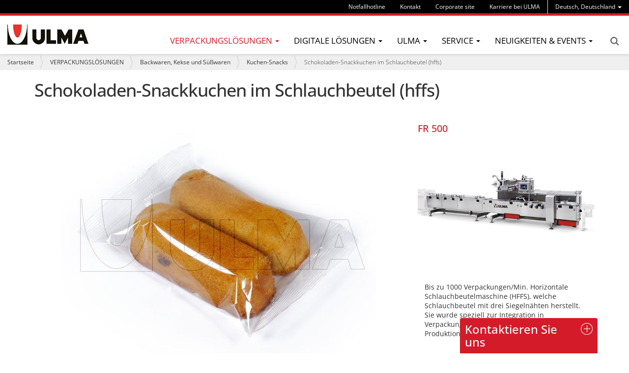

--- FILE ---
content_type: text/html;charset=utf-8
request_url: https://www.ulmapackaging.de/de/verpackungsloesungen/backwaren-kekse-und-suesswaren/kuchen-snacks/schokoladen-snackkuchen-im-schlauchbeutel-hffs-1-1-1
body_size: 13313
content:
<!DOCTYPE html>
<html xmlns="http://www.w3.org/1999/xhtml" lang="de" xml:lang="de">

<head><meta http-equiv="Content-Type" content="text/html; charset=UTF-8" />
  
  <title>Schokoladen-Snackkuchen im Schlauchbeutel (hffs) — ULMA Packaging</title>
  <!-- Google Tag Manager -->

<script>(function(w,d,s,l,i){w[l]=w[l]||[];w[l].push({'gtm.start':

new Date().getTime(),event:'gtm.js'});var f=d.getElementsByTagName(s)[0],

j=d.createElement(s),dl=l!='dataLayer'?'&l='+l:'';j.async=true;j.src=

'https://www.googletagmanager.com/gtm.js?id='+i+dl;f.parentNode.insertBefore(j,f);

})(window,document,'script','dataLayer','GTM-WJKMD7C');</script>

<!-- End Google Tag Manager -->
  <link rel="apple-touch-icon" sizes="57x57" href="/++theme++ulmapackaging.theme/img/apple-icon-57x57.png" />
  <link rel="apple-touch-icon" sizes="60x60" href="/++theme++ulmapackaging.theme/img/apple-icon-60x60.png" />
  <link rel="apple-touch-icon" sizes="72x72" href="/++theme++ulmapackaging.theme/img/apple-icon-72x72.png" />
  <link rel="apple-touch-icon" sizes="76x76" href="/++theme++ulmapackaging.theme/img/apple-icon-76x76.png" />
  <link rel="apple-touch-icon" sizes="114x114" href="/++theme++ulmapackaging.theme/img/apple-icon-114x114.png" />
  <link rel="apple-touch-icon" sizes="120x120" href="/++theme++ulmapackaging.theme/img/apple-icon-120x120.png" />
  <link rel="apple-touch-icon" sizes="144x144" href="/++theme++ulmapackaging.theme/img/apple-icon-144x144.png" />
  <link rel="apple-touch-icon" sizes="152x152" href="/++theme++ulmapackaging.theme/img/apple-icon-152x152.png" />
  <link rel="apple-touch-icon" sizes="180x180" href="/++theme++ulmapackaging.theme/img/apple-icon-180x180.png" />
  <link rel="icon" type="image/png" sizes="192x192" href="/++theme++ulmapackaging.theme/img/android-icon-192x192.png" />
  <link rel="icon" type="image/png" sizes="32x32" href="/++theme++ulmapackaging.theme/img/favicon-32x32.png" />
  <link rel="icon" type="image/png" sizes="96x96" href="/++theme++ulmapackaging.theme/img/favicon-96x96.png" />
  <link rel="icon" type="image/png" sizes="16x16" href="/++theme++ulmapackaging.theme/img/favicon-16x16.png" />
  <link rel="manifest" href="/++theme++ulmapackaging.theme/img/manifest.json" />
  <meta name="msapplication-TileColor" content="#ffffff" />
  <meta name="msapplication-TileImage" content="/++theme++ulmapackaging.theme/img/ms-icon-144x144.png" />
  <meta name="theme-color" content="#ffffff" />
<meta name="DC.creator" content="jalberdi" /><meta name="DC.format" content="text/plain" /><meta name="DC.language" content="de" /><meta name="DC.date.modified" content="2021-11-03T08:40:46+01:00" /><meta name="DC.date.created" content="2021-09-17T12:33:15+01:00" /><meta name="DC.type" content="Packaging Solution" /><meta name="DC.distribution" content="Global" /><meta name="robots" content="ALL" /><meta name="distribution" content="Global" /><meta content="summary" name="twitter:card" /><meta content="Schokoladen-Snackkuchen im Schlauchbeutel (hffs)" name="twitter:title" /><meta content="ULMA Packaging" property="og:site_name" /><meta content="Schokoladen-Snackkuchen im Schlauchbeutel (hffs)" property="og:title" /><meta content="website" property="og:type" /><meta content="" name="twitter:description" /><meta content="https://www.ulmapackaging.de/de/verpackungsloesungen/backwaren-kekse-und-suesswaren/kuchen-snacks/schokoladen-snackkuchen-im-schlauchbeutel-hffs-1-1-1" name="twitter:url" /><meta content="" property="og:description" /><meta content="https://www.ulmapackaging.de/de/verpackungsloesungen/backwaren-kekse-und-suesswaren/kuchen-snacks/schokoladen-snackkuchen-im-schlauchbeutel-hffs-1-1-1" property="og:url" /><meta content="https://www.ulmapackaging.de/de/verpackungsloesungen/backwaren-kekse-und-suesswaren/kuchen-snacks/schokoladen-snackkuchen-im-schlauchbeutel-hffs-1-1-1/@@download/image/2004.jpg" name="twitter:image" /><meta content="https://www.ulmapackaging.de/de/verpackungsloesungen/backwaren-kekse-und-suesswaren/kuchen-snacks/schokoladen-snackkuchen-im-schlauchbeutel-hffs-1-1-1/@@download/image/2004.jpg" property="og:image" /><meta content="image/jpeg" property="og:image:type" /><meta name="viewport" content="width=device-width, initial-scale=1.0" /><meta name="generator" content="Plone - http://plone.com" /><link rel="canonical" href="https://www.ulmapackaging.de/de/verpackungsloesungen/backwaren-kekse-und-suesswaren/kuchen-snacks/schokoladen-snackkuchen-im-schlauchbeutel-hffs-1-1-1" /><link rel="search" href="https://www.ulmapackaging.de/de/@@search" title="Website durchsuchen" /><link rel="stylesheet" type="text/css" href="https://www.ulmapackaging.de/++plone++production/++unique++2025-04-09T12:02:29.280340/default.css" data-bundle="production" /><link rel="stylesheet" type="text/css" href="https://www.ulmapackaging.de//++theme++ulmapackaging.theme/less/theme-compiled.css?v=42" data-bundle="diazo" /><script type="text/javascript">PORTAL_URL = 'https://www.ulmapackaging.de';</script><script type="text/javascript" src="https://www.ulmapackaging.de/++plone++production/++unique++2025-04-09T12:02:29.280340/default.js" data-bundle="production"></script><script type="text/javascript" src="/++theme++ulmapackaging.theme/node_modules/bootstrap/js/transition.js"></script><script type="text/javascript" src="/++theme++ulmapackaging.theme/node_modules/bootstrap/js/carousel.js"></script><script type="text/javascript" src="++plone++static/components/jquery.recurrenceinput.js/lib/jquery.tools.overlay.js"></script><script src="++theme++ulmapackaging.theme/js/jquery.bcSwipe.min.js" type="text/javascript">
    </script><script tyoe="text/javascript">
      // thumbnails.carousel.js jQuery plugin
      ;
      (function (window, $, undefined) {

        var conf = {
          center: true,
          backgroundControl: false
        };

        var cache = {
          $carouselContainer: $('#carousel'),
          $thumbnailsLi: $('.thumbnails-carousel li'),
          $controls: $('#carousel').find('.carousel-control')
        };

        function init() {
          $('#carousel').find('ol.carousel-indicators').addClass('indicators-fix');
          $('.thumbnails-carousel li').first().addClass('active-thumbnail');

          if (!conf.backgroundControl) {
            $('#carousel').find('.carousel-control').addClass('controls-background-reset');
          } else {
            $('#carousel').find('.carousel-control').height(cache.$carouselContainer.find('.carousel-inner')
              .height());
          }

          if (conf.center) {
            $('.thumbnails-carousel li').wrapAll("<div class='items'></div>");
          }
        }

        function refreshOpacities(domEl) {
          $('.thumbnails-carousel li').removeClass('active-thumbnail');
          $('.thumbnails-carousel li').eq($(domEl).index()).addClass('active-thumbnail');
        }

        function bindUiActions() {
          $('#carousel').on('slide.bs.carousel', function (e) {
            refreshOpacities(e.relatedTarget);
          });

          $('.thumbnails-carousel li').click(function () {
            $('#carousel').carousel($(this).index());
          });
        }

        $.fn.thumbnailsCarousel = function (options) {
          conf = $.extend(conf, options);

          init();
          bindUiActions();

          return this;
        }

      })(window, jQuery);

      $(document).ready(function () {
        $('.thumbnails-carousel').thumbnailsCarousel();
        $('.thumbnails-carousel').scrollable({
          circular: false,
          next: '.next',
          prev: '.prev'
        });
        $('.carousel').bcSwipe({
          threshold: 50
        });
      });
    </script><script type="text/javascript" async="" src="https://www.ulmapackaging.de/de/notinlinecookiecuttr.js"></script></head>

<body id="visual-portal-wrapper" class="template-view portaltype-packagingsolution site-de section-verpackungsloesungen subsection-backwaren-kekse-und-suesswaren subsection-backwaren-kekse-und-suesswaren-kuchen-snacks subsection-backwaren-kekse-und-suesswaren-kuchen-snacks-schokoladen-snackkuchen-im-schlauchbeutel-hffs-1-1-1 icons-off thumbs-on frontend viewpermission-view userrole-anonymous" dir="ltr" data-i18ncatalogurl="https://www.ulmapackaging.de/plonejsi18n" data-view-url="https://www.ulmapackaging.de/de/verpackungsloesungen/backwaren-kekse-und-suesswaren/kuchen-snacks/schokoladen-snackkuchen-im-schlauchbeutel-hffs-1-1-1" data-pat-plone-modal="{&quot;actionOptions&quot;: {&quot;displayInModal&quot;: false}}" data-pat-tinymce="{&quot;loadingBaseUrl&quot;: &quot;https://www.ulmapackaging.de/de/++plone++static/components/tinymce-builded/js/tinymce&quot;, &quot;relatedItems&quot;: {&quot;sort_order&quot;: &quot;ascending&quot;, &quot;vocabularyUrl&quot;: &quot;https://www.ulmapackaging.de/de/@@getVocabulary?name=plone.app.vocabularies.Catalog&quot;, &quot;sort_on&quot;: &quot;sortable_title&quot;, &quot;folderTypes&quot;: [&quot;Folder&quot;, &quot;Large Plone Folder&quot;, &quot;Plone Site&quot;, &quot;LIF&quot;], &quot;rootPath&quot;: &quot;/Plone/de&quot;}, &quot;prependToScalePart&quot;: &quot;/@@images/image/&quot;, &quot;linkAttribute&quot;: &quot;UID&quot;, &quot;prependToUrl&quot;: &quot;/de/resolveuid/&quot;, &quot;imageTypes&quot;: [&quot;Image&quot;], &quot;upload&quot;: {&quot;maxFiles&quot;: 1, &quot;currentPath&quot;: &quot;/verpackungsloesungen/backwaren-kekse-und-suesswaren/kuchen-snacks/schokoladen-snackkuchen-im-schlauchbeutel-hffs-1-1-1&quot;, &quot;initialFolder&quot;: &quot;614e4914b8f94da89b833d842152c6e2&quot;, &quot;baseUrl&quot;: &quot;https://www.ulmapackaging.de/de&quot;, &quot;uploadMultiple&quot;: false, &quot;relativePath&quot;: &quot;@@fileUpload&quot;, &quot;showTitle&quot;: false}, &quot;tiny&quot;: {&quot;templates&quot;: [{&quot;url&quot;: &quot;++theme++ulmapackaging.theme/tinymce-templates/image-grid-2x2.html&quot;, &quot;title&quot;: &quot;Image Grid 2x2&quot;}], &quot;content_css&quot;: &quot;https://www.ulmapackaging.de/de/++plone++static/plone-compiled.css,https://www.ulmapackaging.de/de/++plone++static/tinymce-styles.css,https://www.ulmapackaging.de/de/++plone++static/components/tinymce-builded/js/tinymce/skins/lightgray/content.min.css,https://www.ulmapackaging.de/de/++theme++ulmapackaging.theme/less/theme-compiled.css&quot;, &quot;external_plugins&quot;: {&quot;template&quot;: &quot;+plone+static/components/tinymce-builded/js/tinymce/plugins/template&quot;}, &quot;plugins&quot;: [&quot;plonelink&quot;, &quot;ploneimage&quot;, &quot;importcss&quot;, &quot;advlist&quot;, &quot;code&quot;, &quot;fullscreen&quot;, &quot;hr&quot;, &quot;lists&quot;, &quot;media&quot;, &quot;nonbreaking&quot;, &quot;noneditable&quot;, &quot;pagebreak&quot;, &quot;paste&quot;, &quot;preview&quot;, &quot;print&quot;, &quot;searchreplace&quot;, &quot;tabfocus&quot;, &quot;table&quot;, &quot;visualchars&quot;, &quot;wordcount&quot;], &quot;toolbar&quot;: &quot;ltr rtl | undo redo | styleselect | bold italic | alignleft aligncenter alignright alignjustify | bullist numlist outdent indent | unlink plonelink ploneimage&quot;, &quot;menubar&quot;: [&quot;edit&quot;, &quot;table&quot;, &quot;format&quot;, &quot;toolsview&quot;, &quot;insert&quot;], &quot;importcss_file_filter&quot;: &quot;https://www.ulmapackaging.de/de/++plone++static/tinymce-styles.css&quot;, &quot;menu&quot;: {&quot;insert&quot;: {&quot;items&quot;: &quot;link media | template hr&quot;, &quot;title&quot;: &quot;Insert&quot;}, &quot;format&quot;: {&quot;items&quot;: &quot;bold italic underline strikethrough superscript subscript | formats | removeformat&quot;, &quot;title&quot;: &quot;Format&quot;}, &quot;edit&quot;: {&quot;items&quot;: &quot;undo redo | cut copy paste pastetext | searchreplace textpattern selectall | textcolor&quot;, &quot;title&quot;: &quot;Edit&quot;}, &quot;table&quot;: {&quot;items&quot;: &quot;inserttable tableprops deletetable | cell row column&quot;, &quot;title&quot;: &quot;Table&quot;}, &quot;tools&quot;: {&quot;items&quot;: &quot;spellchecker charmap emoticons insertdatetime layer code&quot;, &quot;title&quot;: &quot;Tools&quot;}, &quot;view&quot;: {&quot;items&quot;: &quot;visualaid visualchars visualblocks preview fullpage fullscreen&quot;, &quot;title&quot;: &quot;View&quot;}}, &quot;browser_spellcheck&quot;: true, &quot;entity_encoding&quot;: &quot;raw&quot;, &quot;style_formats&quot;: [{&quot;items&quot;: [{&quot;title&quot;: &quot;Header 1&quot;, &quot;format&quot;: &quot;h1&quot;}, {&quot;title&quot;: &quot;Header 2&quot;, &quot;format&quot;: &quot;h2&quot;}, {&quot;title&quot;: &quot;Header 3&quot;, &quot;format&quot;: &quot;h3&quot;}, {&quot;title&quot;: &quot;Header 4&quot;, &quot;format&quot;: &quot;h4&quot;}, {&quot;title&quot;: &quot;Header 5&quot;, &quot;format&quot;: &quot;h5&quot;}, {&quot;title&quot;: &quot;Header 6&quot;, &quot;format&quot;: &quot;h6&quot;}], &quot;title&quot;: &quot;Headers&quot;}, {&quot;items&quot;: [{&quot;title&quot;: &quot;Paragraph&quot;, &quot;format&quot;: &quot;p&quot;}, {&quot;title&quot;: &quot;Blockquote&quot;, &quot;format&quot;: &quot;blockquote&quot;}, {&quot;title&quot;: &quot;Div&quot;, &quot;format&quot;: &quot;div&quot;}, {&quot;title&quot;: &quot;Pre&quot;, &quot;format&quot;: &quot;pre&quot;}], &quot;title&quot;: &quot;Block&quot;}, {&quot;items&quot;: [{&quot;title&quot;: &quot;Bold&quot;, &quot;icon&quot;: &quot;bold&quot;, &quot;format&quot;: &quot;bold&quot;}, {&quot;title&quot;: &quot;Italic&quot;, &quot;icon&quot;: &quot;italic&quot;, &quot;format&quot;: &quot;italic&quot;}, {&quot;title&quot;: &quot;Underline&quot;, &quot;icon&quot;: &quot;underline&quot;, &quot;format&quot;: &quot;underline&quot;}, {&quot;title&quot;: &quot;Strikethrough&quot;, &quot;icon&quot;: &quot;strikethrough&quot;, &quot;format&quot;: &quot;strikethrough&quot;}, {&quot;title&quot;: &quot;Superscript&quot;, &quot;icon&quot;: &quot;superscript&quot;, &quot;format&quot;: &quot;superscript&quot;}, {&quot;title&quot;: &quot;Subscript&quot;, &quot;icon&quot;: &quot;subscript&quot;, &quot;format&quot;: &quot;subscript&quot;}, {&quot;title&quot;: &quot;Code&quot;, &quot;icon&quot;: &quot;code&quot;, &quot;format&quot;: &quot;code&quot;}], &quot;title&quot;: &quot;Inline&quot;}, {&quot;items&quot;: [{&quot;title&quot;: &quot;Left&quot;, &quot;icon&quot;: &quot;alignleft&quot;, &quot;format&quot;: &quot;alignleft&quot;}, {&quot;title&quot;: &quot;Center&quot;, &quot;icon&quot;: &quot;aligncenter&quot;, &quot;format&quot;: &quot;aligncenter&quot;}, {&quot;title&quot;: &quot;Right&quot;, &quot;icon&quot;: &quot;alignright&quot;, &quot;format&quot;: &quot;alignright&quot;}, {&quot;title&quot;: &quot;Justify&quot;, &quot;icon&quot;: &quot;alignjustify&quot;, &quot;format&quot;: &quot;alignjustify&quot;}], &quot;title&quot;: &quot;Alignment&quot;}, {&quot;items&quot;: [{&quot;title&quot;: &quot;Listing&quot;, &quot;classes&quot;: &quot;listing&quot;, &quot;selector&quot;: &quot;table&quot;}], &quot;title&quot;: &quot;Tables&quot;}], &quot;resize&quot;: &quot;both&quot;, &quot;formats&quot;: {&quot;clearfix&quot;: {&quot;classes&quot;: &quot;clearfix&quot;, &quot;block&quot;: &quot;div&quot;}, &quot;discreet&quot;: {&quot;inline&quot;: &quot;span&quot;, &quot;classes&quot;: &quot;discreet&quot;}}, &quot;importcss_append&quot;: true, &quot;extended_valid_elements&quot;: &quot;script[language|type|src]&quot;}, &quot;base_url&quot;: &quot;https://www.ulmapackaging.de/de/verpackungsloesungen/backwaren-kekse-und-suesswaren/kuchen-snacks/schokoladen-snackkuchen-im-schlauchbeutel-hffs-1-1-1&quot;}" data-portal-url="https://www.ulmapackaging.de" data-pat-pickadate="{&quot;date&quot;: {&quot;selectYears&quot;: 200}, &quot;time&quot;: {&quot;interval&quot;: 5 } }" data-base-url="https://www.ulmapackaging.de/de/verpackungsloesungen/backwaren-kekse-und-suesswaren/kuchen-snacks/schokoladen-snackkuchen-im-schlauchbeutel-hffs-1-1-1"><!-- Google Tag Manager (noscript) -->

<noscript><iframe src="https://www.googletagmanager.com/ns.html?id=GTM-WJKMD7C" height="0" width="0" style="display:none;visibility:hidden"></iframe></noscript>

<!-- End Google Tag Manager (noscript) --><section id="portal-toolbar"></section><div class="outer-wrapper">
    <header id="content-header" role="banner">
      <div class="container">
        
        <div id="portal-header">
    

  <div id="portal-languageselector" class="dropdown hidden-xs">
    
      
    
      
    
      <a class="dropdown-toggle" data-toggle="dropdown" data-target="#" role="menu" href="#">
        <span>Deutsch, Deutschland</span>
        <span class="caret"></span>
      </a>
    
      
    
      
    
      
    
      
    
      
    
      
    
      
    
      
    
      
    
      
    
      
    
      
    
      
    
      
    
      
    
    <ul class="dropdown-menu" role="menu">
      
        <li>
          <a href="https://www.ulmapackaging.com/en" title="English, International">
            English, International
          </a>
        </li>
      
        <li>
          <a href="https://www.ulmapackaging.com/es" title="Español, Internacional">
            Español, Internacional
          </a>
        </li>
      
        
      
        <li>
          <a href="https://www.ulmapackaging.eus/" title="Euskara, Basque Country">
            Euskara, Basque Country
          </a>
        </li>
      
        <li>
          <a href="https://www.ulmapackaging.com.br/" title="Português, Brasil">
            Português, Brasil
          </a>
        </li>
      
        <li>
          <a href="https://www.ulmapackaging.fr/" title="Français, France">
            Français, France
          </a>
        </li>
      
        <li>
          <a href="https://www.ulmapackaging.it/" title="Italiano, Italia">
            Italiano, Italia
          </a>
        </li>
      
        <li>
          <a href="https://www.ulmapackaging.co.uk/" title="English, UK">
            English, UK
          </a>
        </li>
      
        <li>
          <a href="https://www.ulmapackaging.pl/" title="Polski, Polska">
            Polski, Polska
          </a>
        </li>
      
        <li>
          <a href="https://www.ulmapackaging.ro/" title="Română, România">
            Română, România
          </a>
        </li>
      
        <li>
          <a href="https://www.ulmapackaging.ru" title="Pусский, Россия">
            Pусский, Россия
          </a>
        </li>
      
        <li>
          <a href="https://www.ulmapackaging.com.ua" title="Pусский, Украина">
            Pусский, Украина
          </a>
        </li>
      
        <li>
          <a href="https://www.harpak-ulma.com" title="English, USA">
            English, USA
          </a>
        </li>
      
        <li>
          <a href="https://www.ulmapackaging.be/nl" title="Nederlands, Belux">
            Nederlands, Belux
          </a>
        </li>
      
        <li>
          <a href="https://www.ulmapackaging.be/fr" title="Français, Belux">
            Français, Belux
          </a>
        </li>
      
        <li>
          <a href="https://www.ulmapackaging.mx" title="Español, México">
            Español, México
          </a>
        </li>
      
        <li>
          <a href="https://www.ulmapackaging.nl" title="Nederlands, Nederland">
            Nederlands, Nederland
          </a>
        </li>
      
        <li>
          <a href="https://www.ulmapackaging.com/" title="English, International">
            English, International
          </a>
        </li>
      
    </ul>
  </div>



  <div id="links-menu" class="hidden-xs">
    <nav>
      <ul class="nav navbar-nav">
        <li class="destakatua-item" id="notfallhotline">
          <a href="/de/notfallhotline">Notfallhotline</a>
        </li>
        <li class="destakatua-item" id="contact">
          <a href="/de/kontakt">Kontakt</a>
        </li>
        <li class="destakatua-item" id="corporate-site">
          <a href="https://www.ulmapackaging.com/en">Corporate site</a>
        </li>
        <li class="destakatua-item" id="copy_of_corporate-site">
          <a href="https://www.ulmapackaging.de/de/karriere-bei-ulma">Karriere bei ULMA</a>
        </li>
      </ul>
    </nav>
    
  </div>

<a id="portal-logo" title="ULMA Packaging" href="https://www.ulmapackaging.de/de">
    <img src="https://www.ulmapackaging.de/@@site-logo/logoa_ulma.png" alt="ULMA Packaging" title="ULMA Packaging" /></a>

<div id="portal-searchbox" class="hidden-xs">


  <a href="https://www.ulmapackaging.de/de/@@search">Search</a>

</div>

<div id="portal-anontools">
  
</div>

</div>

      
        
      </div>
      <div id="mainnavigation-wrapper">
        <div id="mainnavigation">
  <p class="hiddenStructure">Sektionen</p>
  <nav class="plone-navbar" id="portal-globalnav-wrapper">
    <div>
      <div class="plone-navbar-header">
        <button type="button" class="plone-navbar-toggle" data-toggle="collapse" data-target="#portal-globalnav-collapse">
          <span class="sr-only">Toggle navigation</span>
          <span class="icon-bar"></span>
          <span class="icon-bar"></span>
          <span class="icon-bar"></span>
        </button>
      </div>
      <div class="plone-collapse plone-navbar-collapse" id="portal-globalnav-collapse">
        <ul class="plone-nav plone-navbar-nav" id="portal-globalnav">
          <li class="visible-xs">
            <div id="portal-searchbox-mobile">
              <a href="https://www.ulmapackaging.de/de/@@search">Search</a>
            </div>
            <div id="portal-languageselector-mobile" class="dropdown">
              
                
              
                
              
                <a class="dropdown-toggle" data-toggle="dropdown" data-target="#" role="menu" href="#">
                  <span>Deutsch, Deutschland</span>
                  <span class="caret"></span>
                </a>
              
                
              
                
              
                
              
                
              
                
              
                
              
                
              
                
              
                
              
                
              
                
              
                
              
                
              
                
              
                
              
              <ul class="dropdown-menu" role="menu">
                
                  <li>
                    <a href="https://www.ulmapackaging.com/en" title="English, International">
                      English, International
                    </a>
                  </li>
                
                  <li>
                    <a href="https://www.ulmapackaging.com/es" title="Español, Internacional">
                      Español, Internacional
                    </a>
                  </li>
                
                  
                
                  <li>
                    <a href="https://www.ulmapackaging.eus/" title="Euskara, Basque Country">
                      Euskara, Basque Country
                    </a>
                  </li>
                
                  <li>
                    <a href="https://www.ulmapackaging.com.br/" title="Português, Brasil">
                      Português, Brasil
                    </a>
                  </li>
                
                  <li>
                    <a href="https://www.ulmapackaging.fr/" title="Français, France">
                      Français, France
                    </a>
                  </li>
                
                  <li>
                    <a href="https://www.ulmapackaging.it/" title="Italiano, Italia">
                      Italiano, Italia
                    </a>
                  </li>
                
                  <li>
                    <a href="https://www.ulmapackaging.co.uk/" title="English, UK">
                      English, UK
                    </a>
                  </li>
                
                  <li>
                    <a href="https://www.ulmapackaging.pl/" title="Polski, Polska">
                      Polski, Polska
                    </a>
                  </li>
                
                  <li>
                    <a href="https://www.ulmapackaging.ro/" title="Română, România">
                      Română, România
                    </a>
                  </li>
                
                  <li>
                    <a href="https://www.ulmapackaging.ru" title="Pусский, Россия">
                      Pусский, Россия
                    </a>
                  </li>
                
                  <li>
                    <a href="https://www.ulmapackaging.com.ua" title="Pусский, Украина">
                      Pусский, Украина
                    </a>
                  </li>
                
                  <li>
                    <a href="https://www.harpak-ulma.com" title="English, USA">
                      English, USA
                    </a>
                  </li>
                
                  <li>
                    <a href="https://www.ulmapackaging.be/nl" title="Nederlands, Belux">
                      Nederlands, Belux
                    </a>
                  </li>
                
                  <li>
                    <a href="https://www.ulmapackaging.be/fr" title="Français, Belux">
                      Français, Belux
                    </a>
                  </li>
                
                  <li>
                    <a href="https://www.ulmapackaging.mx" title="Español, México">
                      Español, México
                    </a>
                  </li>
                
                  <li>
                    <a href="https://www.ulmapackaging.nl" title="Nederlands, Nederland">
                      Nederlands, Nederland
                    </a>
                  </li>
                
                  <li>
                    <a href="https://www.ulmapackaging.com/" title="English, International">
                      English, International
                    </a>
                  </li>
                
              </ul>
            </div>
          </li>
          
          
            
              
                <li class="dropdown and selected">
                        <a class="dropdown-toggle" data-toggle="dropdown" data-target="#" role="menu" href="#">
                      <span>Verpackungslösungen</span>
                      <span class="caret"></span>
                    </a>
                    <ul class="dropdown-menu" role="menu">
                      
                        <li>
                            <span class="menufoldertitle">Bereiche</span>

                            <ul>
                              <li>
                                <a href="/de/verpackungsloesungen/fleisch">Fleisch</a>
                              </li>
                              <li>
                                <a href="/de/verpackungsloesungen/obst-und-gemuese">Obst-und-Gemüse</a>
                              </li>
                              <li>
                                <a href="/de/verpackungsloesungen/gefluegel">Geflügel</a>
                              </li>
                              <li>
                                <a href="/de/verpackungsloesungen">Weitere Bereiche (+)</a>
                              </li>
                            </ul>
                        </li>
                      
                        <li>
                            <span class="menufoldertitle">Verpackungsmaschinen</span>

                            <ul>
                              <li>
                                <a href="/de/packaging-machines/schlauchbeutelmaschine-hffs">Schlauchbeutelmaschine</a>
                              </li>
                              <li>
                                <a href="/de/packaging-machines/tiefziehanlage">Tiefziehanlage</a>
                              </li>
                              <li>
                                <a href="/de/packaging-machines/schalenversiegler">Schalenversiegler</a>
                              </li>
                              <li>
                                <a href="/de/verpackungsmaschinen">Weitere Verpackungsmaschinen (+)</a>
                              </li>
                            </ul>
                        </li>
                      
                        <li>
                            <span class="menufoldertitle">Vollautomatische Lösungen</span>

                            <ul>
                              <li>
                                <a href="/de/vollautomatische-losungen/komplettloesungen-fuer-fleisch">Komplettlösungen für Fleisch</a>
                              </li>
                              <li>
                                <a href="/de/fully-automated-solutions/complete-solutions-for-bakery-biscuits-and-confectionery">Komplettlösungen für Bäckerei, Keks &amp; Konditorei</a>
                              </li>
                              <li>
                                <a href="/de/fully-automated-solutions/complete-solutions-for-poultry">Komplettlösungen für Geflügel</a>
                              </li>
                              <li>
                                <a href="/de/vollautomatische-losungen">Mehr Komplettlösungen (+)</a>
                              </li>
                            </ul>
                        </li>
                      
                    </ul>
                </li>
              
              
              
              
                <li class="dropdown">
                        <a class="dropdown-toggle" data-toggle="dropdown" data-target="#" role="menu" href="#">
                      <span>Digitale Lösungen</span>
                      <span class="caret"></span>
                    </a>
                    <ul class="dropdown-menu" role="menu">
                      
                        <li>
                            

                            <ul>
                              <li>
                                <a href="https://www.ulmapackaging.de/de/digitale-loesungen/digitale-loesungen">Digitale Lösungen</a>
                              </li>
                              <li>
                                <a href="https://www.ulmapackaging.de/de/digitale-loesungen/intelligente-maschinen">Intelligente Maschinen</a>
                              </li>
                              <li>
                                <a href="https://www.ulmapackaging.de/de/digitale-loesungen/smart-service">Smart Service</a>
                              </li>
                            </ul>
                        </li>
                      
                        <li>
                            

                            <ul>
                              <li>
                                <a href="https://www.ulmapackaging.de/de/digitale-loesungen/myulma">myULMA</a>
                              </li>
                            </ul>
                        </li>
                      
                    </ul>
                </li>
              
              
              
              
                <li class="dropdown">
                        <a class="dropdown-toggle" data-toggle="dropdown" data-target="#" role="menu" href="#">
                      <span>ULMA</span>
                      <span class="caret"></span>
                    </a>
                    <ul class="dropdown-menu" role="menu">
                      
                        <li>
                            

                            <ul>
                              <li>
                                <a href="/de/wecare/ulmawecare-nachhaltige-verpackung">Nachhaltige Verpackung</a>
                              </li>
                              <li>
                                <a href="/de/about/ulma-packaging">ULMA Packaging</a>
                              </li>
                              <li>
                                <a href="/de/about/mission-vission-werte">Mission, Vision und Werte</a>
                              </li>
                            </ul>
                        </li>
                      
                        <li>
                            

                            <ul>
                              <li>
                                <a href="/de/unternehmensverantwortung/csr">Soziale Unternehmensverantwortung</a>
                              </li>
                              <li>
                                <a href="/de/about/customers">Kunden</a>
                              </li>
                              <li>
                                <a href="/de/about/innovation">Innovation</a>
                              </li>
                            </ul>
                        </li>
                      
                        <li>
                            

                            <ul>
                              <li>
                                <a href="/de/about/people">Die Menschen</a>
                              </li>
                              <li>
                                <a href="/de/lager-gebrauchtmaschinen/">Ausstellungs-/Gebrauchtmaschinen</a>
                              </li>
                            </ul>
                        </li>
                      
                    </ul>
                </li>
              
              
              
              
                <li class="dropdown">
                        <a class="dropdown-toggle" data-toggle="dropdown" data-target="#" role="menu" href="#">
                      <span>Service</span>
                      <span class="caret"></span>
                    </a>
                    <ul class="dropdown-menu" role="menu">
                      
                        <li>
                            

                            <ul>
                              <li>
                                <a href="/de/service/ulma-remote-services">ULMA Remote-Service</a>
                              </li>
                              <li>
                                <a href="/de/service/service">Service</a>
                              </li>
                              <li>
                                <a href="/de/service/system-installation">Systeminstallation</a>
                              </li>
                            </ul>
                        </li>
                      
                        <li>
                            

                            <ul>
                              <li>
                                <a href="/de/service/commissioning">Inbetriebnahme</a>
                              </li>
                              <li>
                                <a href="/de/service/technical-assistance">Technischer Kundensupport</a>
                              </li>
                              <li>
                                <a href="/de/service/spare-parts-service">Ersatzteilservice</a>
                              </li>
                            </ul>
                        </li>
                      
                        <li>
                            

                            <ul>
                              <li>
                                <a href="/de/service/preventative-maintenance">Präventive Wartung</a>
                              </li>
                            </ul>
                        </li>
                      
                    </ul>
                </li>
              
              
              
              
                <li class="dropdown">
                        <a class="dropdown-toggle" data-toggle="dropdown" data-target="#" role="menu" href="#">
                      <span>Neuigkeiten &amp; Events</span>
                      <span class="caret"></span>
                    </a>
                    <ul class="dropdown-menu" role="menu">
                      
                        <li>
                            

                            <ul>
                              <li>
                                <a href="/de/fallbeispiele">Fallstudien</a>
                              </li>
                              <li>
                                <a href="/de/neuigkeiten">Neuigkeiten</a>
                              </li>
                              <li>
                                <a href="/de/events/messen-2024">Messen</a>
                              </li>
                            </ul>
                        </li>
                      
                    </ul>
                </li>
              
              
              
          

          

          
            <li id="portaltab-notfallhotline" class="visible-xs">
              <a href="/de/notfallhotline">Notfallhotline</a>
            </li>
          
            <li id="portaltab-contact" class="visible-xs">
              <a href="/de/kontakt">Kontakt</a>
            </li>
          
            <li id="portaltab-corporate-site" class="visible-xs">
              <a href="https://www.ulmapackaging.com/en">Corporate site</a>
            </li>
          
            <li id="portaltab-copy_of_corporate-site" class="visible-xs">
              <a href="https://www.ulmapackaging.de/de/karriere-bei-ulma">Karriere bei ULMA</a>
            </li>
          
        </ul>
      </div>
    </div>
  </nav>

</div>
      </div>
    </header>

    <div id="above-content-wrapper">
      <section id="viewlet-above-content"><nav id="portal-breadcrumbs" class="plone-breadcrumb" role="navigation">
  <div class="container">
    <span id="breadcrumbs-you-are-here" class="hiddenStructure">Sie sind hier:</span>
    <ol aria-labelledby="breadcrumbs-you-are-here">
      <li id="breadcrumbs-home">
        <a href="https://www.ulmapackaging.de/de">Startseite</a>
      </li>
      <li id="breadcrumbs-1">
        
          <a href="https://www.ulmapackaging.de/de/verpackungsloesungen">VERPACKUNGSLÖSUNGEN</a>
          
        
      </li>
      <li id="breadcrumbs-2">
        
          <a href="https://www.ulmapackaging.de/de/verpackungsloesungen/backwaren-kekse-und-suesswaren">Backwaren, Kekse und Süßwaren</a>
          
        
      </li>
      <li id="breadcrumbs-3">
        
          <a href="https://www.ulmapackaging.de/de/verpackungsloesungen/backwaren-kekse-und-suesswaren/kuchen-snacks">Kuchen-Snacks</a>
          
        
      </li>
      <li id="breadcrumbs-4">
        
          
          <span id="breadcrumbs-current">Schokoladen-Snackkuchen im Schlauchbeutel (hffs)</span>
        
      </li>
    </ol>
  </div>
</nav>

</section>
      
    </div>
    <div class="container fill-main-ulma">
      <div class="row">
        <aside id="global_statusmessage">
        

        <div></div>
      </aside>
      </div>
      <main id="main-container" class="row row-offcanvas row-offcanvas-right" role="main">
        

    

    <div class="col-xs-12 col-sm-12">
      <div class="row">
        <div class="col-xs-12 col-sm-12">
          <article id="content">
                
                  <header>
                    
                      <h1 class="documentFirstHeading">Schokoladen-Snackkuchen im Schlauchbeutel (hffs)</h1>
                    
                    <div id="viewlet-below-content-title"><div class="documentByLine">
  

  
</div>
</div>

                    
                      
                    
                  </header>

                  <section id="viewlet-above-content-body">
</section>
                  <section id="content-core">
                    
    
      <div class="row">
        <div id="main-content" class="col-sm-8">
          <div id="carousel" class="carousel slide" data-ride="carousel" data-interval="false">
            
            <div class="carousel-inner">
              <div class="item active">
                

                  
                    
                      <picture>
                        <source media="(min-width: 480px)" data-srcset="https://www.ulmapackaging.de/de/verpackungsloesungen/backwaren-kekse-und-suesswaren/kuchen-snacks/schokoladen-snackkuchen-im-schlauchbeutel-hffs-1-1-1/2004_1.jpg/@@images/61a21059-1be3-4e4a-8b42-d69ee30f9568.jpeg"></source>
                        <source media="(min-width: 320px)" data-srcset="https://www.ulmapackaging.de/de/verpackungsloesungen/backwaren-kekse-und-suesswaren/kuchen-snacks/schokoladen-snackkuchen-im-schlauchbeutel-hffs-1-1-1/2004_1.jpg/@@images/89582ee4-f997-49d0-9df9-421102a5b60e.jpeg"></source>
                        <img class="lazyload" data-src="https://www.ulmapackaging.de/de/verpackungsloesungen/backwaren-kekse-und-suesswaren/kuchen-snacks/schokoladen-snackkuchen-im-schlauchbeutel-hffs-1-1-1/2004_1.jpg/@@images/61a21059-1be3-4e4a-8b42-d69ee30f9568.jpeg" />
                      </picture>
                    
                  
                  
                  <div class="carousel-image-caption">2004_1.jpg</div>

                
              </div>
            </div>

            

          </div>
          <div class="packagingsolutions-text"><div></div></div>
        </div>
        <div class="col-sm-4">
          <h4>
            <a href="https://www.ulmapackaging.de/de/verpackungsmaschinen/schlauchbeutelmaschine-hffs/fr-500">FR 500</a>
          </h4>
          
            <a href="https://www.ulmapackaging.de/de/verpackungsmaschinen/schlauchbeutelmaschine-hffs/fr-500">
              <picture>
                <source media="(min-width: 320px)" data-srcset="https://www.ulmapackaging.de/de/verpackungsmaschinen/schlauchbeutelmaschine-hffs/fr-500/@@images/1a4804c2-31a1-4459-a8c1-6ef58d8dd7e9.jpeg"></source>
                <img class="lazyload" data-src="https://www.ulmapackaging.de/de/verpackungsmaschinen/schlauchbeutelmaschine-hffs/fr-500/@@images/1a4804c2-31a1-4459-a8c1-6ef58d8dd7e9.jpeg" />
              </picture>
              <p id="product-description">Bis zu 1000 Verpackungen/Min. 
Horizontale Schlauchbeutelmaschine (HFFS), welche Schlauchbeutel mit drei Siegelnähten herstellt. Sie wurde speziell zur Integration in Verpackungssysteme mit mittlerer und hoher Produktionsleistung konstruiert.</p>
            </a>
          


        </div>
      </div>

    
  
                  </section>
                  <section id="viewlet-below-content-body">



    <div class="visualClear"><!-- --></div>

    <div class="documentActions">
        

        

    </div>

</section>
                
              </article>
        </div>
      </div>
      <footer class="row">
        <div class="col-xs-12 col-sm-12">
          <div id="viewlet-below-content">
</div>
        </div>
      </footer>
    </div>
  
        <div id="column1-container"></div>
        <div id="column2-container"></div>
      </main>
      <!--/row-->
    </div>
    <!--/container-->
  </div><!--/outer-wrapper --><div id="contactform">
  <div id="contactclose" class="hidden">
    <a href="javascript:return False">
      <img class="pull-right" src="/++theme++ulmapackaging.theme/img/contactclose.png" alt="Close button" style="width: 24px; height: 24px;" />
    </a>
    <h3>
      <a href="javascript:return False">Kontaktieren Sie uns</a>
    </h3>
  </div>
  <div id="contactopen">
    <a href="javascript:return False">
      <img class="pull-right" src="/++theme++ulmapackaging.theme/img/contactopen.png" alt="Open button" style="width: 24px; height: 24px;" />
    </a>
    <h3>
      <a href="javascript:return False">Kontaktieren Sie uns</a>
    </h3>
  </div>
  

<script type="text/javascript">
  $(document).ready(function () {

    $('#countries-select').change(function () {
      show_province();
    });

    function show_province() {
      var country_selected = $('#countries-select option').filter(':selected').text();
      if (['España', 'Spain'].includes(country_selected)) {
        $('#province').show();
        $("#province").prop('required', true);
      } else {
        $('#province').hide();
        $("#province").prop('required', false);
        $("#province").val('');
      }
      if (['United States', 'Estados Unidos'].includes(country_selected)) {
        $('#state').show();
        $("#state").prop('required', true);
      } else {
        $('#state').hide();
        $("#state").prop('required', false);
        $("#state").val('');
      }

    }
  });
</script>
<script type="text/javascript">
  $(document).ready(function () {
  });
</script>
<form id="contactform2" action="https://www.ulmapackaging.de/de/verpackungsloesungen/backwaren-kekse-und-suesswaren/kuchen-snacks/schokoladen-snackkuchen-im-schlauchbeutel-hffs-1-1-1/contactformmacro" method="post" enctype="multipart/form-data">
  <div id="html_element"></div>
  <input required="required" class="form-control" id="name" name="name" placeholder="Name" type="text" />
  <input required="required" class="form-control" id="email" name="email" placeholder="contact-Email" type="email" />
  <input required="required" class="form-control" id="company" name="company" placeholder="Firma" type="text" />

  
    <select id="countries-select" name="country">
      <option value="">Land</option>
      <option value="Afghanistan">Afghanistan</option>
      <option value="Africa Central Republic">Africa Central Republic</option>
      <option value="Albania">Albania</option>
      <option value="Algeria">Algeria</option>
      <option value="Andorra">Andorra</option>
      <option value="Angola">Angola</option>
      <option value="Antigua and Barbuda">Antigua and Barbuda</option>
      <option value="Argentina">Argentina</option>
      <option value="Armenia">Armenia</option>
      <option value="Australia">Australia</option>
      <option value="Austria">Austria</option>
      <option value="Azerbaijan">Azerbaijan</option>
      <option value="Bahamas">Bahamas</option>
      <option value="Bahrain">Bahrain</option>
      <option value="Bangladesh">Bangladesh</option>
      <option value="Barbados">Barbados</option>
      <option value="Belarus">Belarus</option>
      <option value="Belgium">Belgium</option>
      <option value="Belize">Belize</option>
      <option value="Benin">Benin</option>
      <option value="Bhutan">Bhutan</option>
      <option value="Bolivia">Bolivia</option>
      <option value="Bosnia and Herzegovina">Bosnia and Herzegovina</option>
      <option value="Botswana">Botswana</option>
      <option value="Brazil">Brazil</option>
      <option value="Brunei Darussalam">Brunei Darussalam</option>
      <option value="Bulgaria">Bulgaria</option>
      <option value="Burkina Faso">Burkina Faso</option>
      <option value="Burma">Burma</option>
      <option value="Burundi">Burundi</option>
      <option value="Cabo Verde">Cabo Verde</option>
      <option value="Cambodia">Cambodia</option>
      <option value="Cameroon">Cameroon</option>
      <option value="Canada">Canada</option>
      <option value="Chad">Chad</option>
      <option value="Chile">Chile</option>
      <option value="China">China</option>
      <option value="Colombia">Colombia</option>
      <option value="Comoros">Comoros</option>
      <option value="Costa Rica">Costa Rica</option>
      <option value="Croatia">Croatia</option>
      <option value="Cuba">Cuba</option>
      <option value="Cyprus">Cyprus</option>
      <option value="Czech Republic">Czech Republic</option>
      <option value="Democratic Republic of the Congo">Democratic Republic of the Congo</option>
      <option value="Denmark">Denmark</option>
      <option value="Djibouti">Djibouti</option>
      <option value="Dominica">Dominica</option>
      <option value="Dominican Republic">Dominican Republic</option>
      <option value="East Timor">East Timor</option>
      <option value="Ecuador">Ecuador</option>
      <option value="Egypt">Egypt</option>
      <option value="El Salvador">El Salvador</option>
      <option value="Equatorial Guinea">Equatorial Guinea</option>
      <option value="Eritrea">Eritrea</option>
      <option value="Estonia">Estonia</option>
      <option value="Ethiopia">Ethiopia</option>
      <option value="Fiji">Fiji</option>
      <option value="Finland">Finland</option>
      <option value="France">France</option>
      <option value="Gabon">Gabon</option>
      <option value="Gambia">Gambia</option>
      <option value="Georgia">Georgia</option>
      <option value="Germany">Germany</option>
      <option value="Ghana">Ghana</option>
      <option value="Greece">Greece</option>
      <option value="Grenada">Grenada</option>
      <option value="Guatemala">Guatemala</option>
      <option value="Guinea">Guinea</option>
      <option value="Guinea-Bissau">Guinea-Bissau</option>
      <option value="Guyana">Guyana</option>
      <option value="Haiti">Haiti</option>
      <option value="Honduras">Honduras</option>
      <option value="Hong Kong">Hong Kong</option>
      <option value="Hungary">Hungary</option>
      <option value="Iceland">Iceland</option>
      <option value="India">India</option>
      <option value="Indonesia">Indonesia</option>
      <option value="Iran">Iran</option>
      <option value="Iraq">Iraq</option>
      <option value="Ireland">Ireland</option>
      <option value="Israel">Israel</option>
      <option value="Italy">Italy</option>
      <option value="Ivory Coast">Ivory Coast</option>
      <option value="Jamaica">Jamaica</option>
      <option value="Japan">Japan</option>
      <option value="Jordan">Jordan</option>
      <option value="Kazakhstan">Kazakhstan</option>
      <option value="Kenya">Kenya</option>
      <option value="Kiribati">Kiribati</option>
      <option value="Kuwait">Kuwait</option>
      <option value="Kyrgyzstan">Kyrgyzstan</option>
      <option value="Lao">Lao</option>
      <option value="Latvia">Latvia</option>
      <option value="Lebanon">Lebanon</option>
      <option value="Lesotho">Lesotho</option>
      <option value="Liberia">Liberia</option>
      <option value="Libya">Libya</option>
      <option value="Liechtenstein">Liechtenstein</option>
      <option value="Lithuania">Lithuania</option>
      <option value="Luxembourg">Luxembourg</option>
      <option value="Macedonia">Macedonia</option>
      <option value="Madagascar">Madagascar</option>
      <option value="Malawi">Malawi</option>
      <option value="Malaysia">Malaysia</option>
      <option value="Maldives">Maldives</option>
      <option value="Mali">Mali</option>
      <option value="Malta">Malta</option>
      <option value="Marshall Islands">Marshall Islands</option>
      <option value="Mauritania">Mauritania</option>
      <option value="Mauritius">Mauritius</option>
      <option value="Mexico">Mexico</option>
      <option value="Micronesia">Micronesia</option>
      <option value="Moldova">Moldova</option>
      <option value="Monaco">Monaco</option>
      <option value="Mongolia">Mongolia</option>
      <option value="Montenegro">Montenegro</option>
      <option value="Morocco">Morocco</option>
      <option value="Mozambique">Mozambique</option>
      <option value="Namibia">Namibia</option>
      <option value="Nauru">Nauru</option>
      <option value="Nepal">Nepal</option>
      <option value="Netherlands">Netherlands</option>
      <option value="New Zealand">New Zealand</option>
      <option value="Nicaragua">Nicaragua</option>
      <option value="Niger">Niger</option>
      <option value="Nigeria">Nigeria</option>
      <option value="North Korea">North Korea</option>
      <option value="Norway">Norway</option>
      <option value="Oman">Oman</option>
      <option value="Pakistan">Pakistan</option>
      <option value="Palau">Palau</option>
      <option value="Panama">Panama</option>
      <option value="Papua New Guinea">Papua New Guinea</option>
      <option value="Paraguay">Paraguay</option>
      <option value="Peru">Peru</option>
      <option value="Philippines">Philippines</option>
      <option value="Poland">Poland</option>
      <option value="Portugal">Portugal</option>
      <option value="Qatar">Qatar</option>
      <option value="Republic of Congo">Republic of Congo</option>
      <option value="Romania">Romania</option>
      <option value="Russia">Russia</option>
      <option value="Rwanda">Rwanda</option>
      <option value="Saint Kitts and Nevis">Saint Kitts and Nevis</option>
      <option value="Saint Lucia">Saint Lucia</option>
      <option value="Saint Vicent and the Grenadines">Saint Vicent and the Grenadines</option>
      <option value="Samoa">Samoa</option>
      <option value="San Marino">San Marino</option>
      <option value="Sao Tome and Principe">Sao Tome and Principe</option>
      <option value="Saudi Arabia">Saudi Arabia</option>
      <option value="Senegal">Senegal</option>
      <option value="Serbia">Serbia</option>
      <option value="Seychelles">Seychelles</option>
      <option value="Sierra Leone">Sierra Leone</option>
      <option value="Singapore">Singapore</option>
      <option value="Slovakia">Slovakia</option>
      <option value="Slovenia">Slovenia</option>
      <option value="Solomon Islands">Solomon Islands</option>
      <option value="Somalia">Somalia</option>
      <option value="South Africa">South Africa</option>
      <option value="South Korea">South Korea</option>
      <option value="South Sudan">South Sudan</option>
      <option value="Spain">Spain</option>
      <option value="Sri Lanka">Sri Lanka</option>
      <option value="Sudan">Sudan</option>
      <option value="Suriname">Suriname</option>
      <option value="Swaziland">Swaziland</option>
      <option value="Sweden">Sweden</option>
      <option value="Switzerland">Switzerland</option>
      <option value="Syria">Syria</option>
      <option value="Tajikistan">Tajikistan</option>
      <option value="Tanzania">Tanzania</option>
      <option value="Thailand">Thailand</option>
      <option value="Togo">Togo</option>
      <option value="Tonga">Tonga</option>
      <option value="Trinidad and Tobago">Trinidad and Tobago</option>
      <option value="Tunisia">Tunisia</option>
      <option value="Turkey">Turkey</option>
      <option value="Turkmenistan">Turkmenistan</option>
      <option value="Tuvalu">Tuvalu</option>
      <option value="Uganda">Uganda</option>
      <option value="Ukraine">Ukraine</option>
      <option value="United Arab Emirates">United Arab Emirates</option>
      <option value="United Kingdom">United Kingdom</option>
      <option value="United States">United States</option>
      <option value="Uruguay">Uruguay</option>
      <option value="Uzbekistan">Uzbekistan</option>
      <option value="Vanuatu">Vanuatu</option>
      <option value="Venezuela">Venezuela</option>
      <option value="Vietnam">Vietnam</option>
      <option value="Yemen">Yemen</option>
      <option value="Zambia">Zambia</option>
      <option value="Zimbabwe">Zimbabwe</option>
    </select>
    <input required="required" class="form-control" id="province" name="province" placeholder="Gebiet" type="text" style="display:none" />
  
  <input required="required" class="form-control" id="telephone" name="telephone" placeholder="Telefon" type="text" />
  
    <input required="required" class="form-control" id="state" name="state" placeholder="Bundesland" type="text" style="display:none" />
  
  
  <textarea required="required" class="form-control" id="comment" name="comment" cols="10" rows="3" placeholder="Nachricht"></textarea>
  <div id="lopd_checkbox">
    <input type="checkbox" class="form-control" required="required" id="lopd" name="lopd" />
    <div class="lopd">Ich akzeptiere die <a href="/de/datenschutzerklaerung">Datenschutz</a>- und <a href="/de/cookies">Cookie-Bestimmungen</a>.</div>
  </div>
  
  

  <input class="form-control" id="honeypot" name="honeypot" type="text" style="display:none" />

  <div class="norobots-field-viewlet">
    


      
            <label for="norobots">Sind Sie ein Mensch?</label>
            <span class="fieldRequired" title="Erforderlich">(Erforderlich)</span>
            <!-- <div class="formHelp">
          <span i18n:translate="">
            In order to avoid spam, please answer the question below.
          </span>
        </div> -->
            <br />
            <strong><span>Frage</span></strong>:
            <span>Wieviel ist 10 + 4 ?</span><br />

            <strong><span>Ergebnis</span></strong>:

            <input type="text" id="norobots" name="norobots" />

            <input type="hidden" name="question_id" value="question1" />
            <input type="hidden" name="id_check" value="2bcb6fe49d1bddf6ee43552e1e646373" />
      



  </div>
  <button class="btn btn-primary" type="submit">Senden</button>

</form>
  <script type="text/javascript">
    $(document).ready(function () {
      $("#contactform2").hide();
      $("#contactclose").click(function () {
        $("#contactform2").toggle("slow");
        $("#contactform2").removeClass("hidden");
        $("#contactopen").show();
        $("#contactclose").hide();
        $("#contactclose").removeClass("hidden");
      });
      $("#contactopen").click(function () {
        $("#contactform2").hide();
        $("#contactform2").removeClass("hidden");
        $("#contactform2").toggle("slow");
        $("#contactclose").show();
        $("#contactclose").removeClass("hidden");
        $("#contactopen").hide();
      });
    });
  </script>
</div><footer id="portal-footer-wrapper" role="contentinfo">
    <div class="container" id="portal-footer">
        
<div class="row">
	<div class="col-xs-12">
		
<div class="portletWrapper" id="portletwrapper-706c6f6e652e666f6f746572706f72746c6574730a636f6e746578740a2f506c6f6e652f64650a666f6f746572" data-portlethash="706c6f6e652e666f6f746572706f72746c6574730a636f6e746578740a2f506c6f6e652f64650a666f6f746572"><div class="portletStaticText portlet-static-footer"><p> </p>
<p><a href="https://www.youtube.com/channel/UC5xOHgWIrg3UH1kpY0MKTzw" data-linktype="external" data-val="https://www.youtube.com/channel/UC5xOHgWIrg3UH1kpY0MKTzw"><img src="https://www.ulmapackaging.de/de/media/imag/youtube-logo_318-49909.png" data-linktype="image" title="youtube_footer_logo" data-val="849d687601d14239b062b8ff1a263f75-de" data-scale="" alt="youtube_footer_logo" class="image-inline" /> </a>  <a href="https://www.linkedin.com/company/ulma-packaging-germany" target="_blank" data-linktype="external" data-val="https://www.linkedin.com/company/ulma-packaging-germany"><img src="https://www.ulmapackaging.de/de/media/imag/linkedin-logo-icons8-linkedin-208.png/@@images/41bb10e9-68c5-4124-bee2-137eb8116005.png" data-linktype="image" title="linkedin_footer_logo" height="34" width="34" alt="linkedin_footer_logo" data-val="72876f72032246918771c6ab8cbb22f7-de" data-scale="large" class="image-inline" /></a></p>
<p><br />ULMA Packaging GmbH ist eine Niederlassung von ULMA Packaging</p>
<p>Teramostraße 28 · 87700 Memmingen (Germany) · Tel. +49 (0) 8331/98738-0.</p>
<p><a data-val="d79370d8e1ff4e51b358615d22063721" href="https://www.ulmapackaging.de/de/impressum" data-linktype="internal">Impressum</a> · <a data-val="979f2130468b410a89c891b5e6199c93" href="https://www.ulmapackaging.de/de/datenschutzerklaerung" data-linktype="internal">Datenschutzerklärung </a>· <a data-val="6022fb68505b49f0a1d7b7e53840fef0" href="https://www.ulmapackaging.de/de/cookies" data-linktype="internal">Cookies policy</a><a data-val="979f2130468b410a89c891b5e6199c93" href="https://www.ulmapackaging.de/de/datenschutzerklaerung" data-linktype="internal"> </a><a data-val="6022fb68505b49f0a1d7b7e53840fef0" href="https://www.ulmapackaging.de/de/cookies" data-linktype="internal">· </a><a data-val="1d2901dd44c84d7f942dd765b86f5fd9" href="https://www.ulmapackaging.de/de/221007_ulma-packaging-gmbh_agb_endfassung.pdf" data-linktype="internal">Allgemeine Geschäftsbedingungen</a></p></div>


</div>


	</div>
</div>



      </div>
  </footer><div class="visible-xs">
    <div id="mobile-share-wrapper" style="display: none;">
      <div class="container">
        <div class="row"></div>
      </div>
    </div>
  </div></body>

</html>